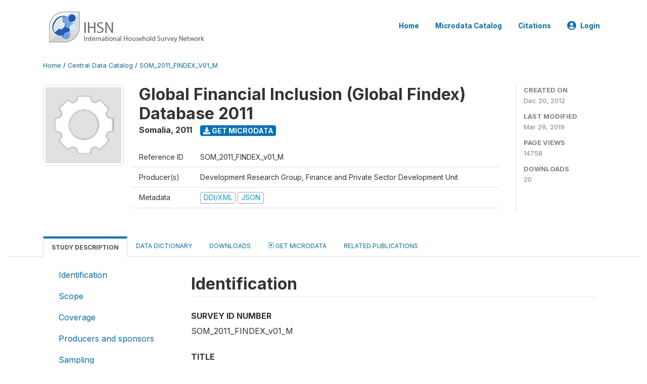

--- FILE ---
content_type: text/html; charset=UTF-8
request_url: http://catalog.ihsn.org/index.php/catalog/2729
body_size: 10179
content:
<!DOCTYPE html>
<html>

<head>
    <meta charset="utf-8">
<meta http-equiv="X-UA-Compatible" content="IE=edge">
<meta name="viewport" content="width=device-width, initial-scale=1">

<title>Somalia - Global Financial Inclusion (Global Findex) Database 2011</title>

    
    <link rel="stylesheet" href="https://cdnjs.cloudflare.com/ajax/libs/font-awesome/5.15.4/css/all.min.css" integrity="sha512-1ycn6IcaQQ40/MKBW2W4Rhis/DbILU74C1vSrLJxCq57o941Ym01SwNsOMqvEBFlcgUa6xLiPY/NS5R+E6ztJQ==" crossorigin="anonymous" referrerpolicy="no-referrer" />
    <link rel="stylesheet" href="https://stackpath.bootstrapcdn.com/bootstrap/4.1.3/css/bootstrap.min.css" integrity="sha384-MCw98/SFnGE8fJT3GXwEOngsV7Zt27NXFoaoApmYm81iuXoPkFOJwJ8ERdknLPMO" crossorigin="anonymous">
    

<link rel="stylesheet" href="http://catalog.ihsn.org/themes/nada52/css/style.css?v2023">
<link rel="stylesheet" href="http://catalog.ihsn.org/themes/nada52/css/custom.css?v2021">
<link rel="stylesheet" href="http://catalog.ihsn.org/themes/nada52/css/home.css?v03212019">
<link rel="stylesheet" href="http://catalog.ihsn.org/themes/nada52/css/variables.css?v07042021">
<link rel="stylesheet" href="http://catalog.ihsn.org/themes/nada52/css/facets.css?v062021">
<link rel="stylesheet" href="http://catalog.ihsn.org/themes/nada52/css/catalog-tab.css?v07052021">
<link rel="stylesheet" href="http://catalog.ihsn.org/themes/nada52/css/catalog-card.css?v10102021-1">
<link rel="stylesheet" href="http://catalog.ihsn.org/themes/nada52/css/filter-action-bar.css?v14052021-3">

    <script src="//code.jquery.com/jquery-3.2.1.min.js"></script>
    <script src="https://cdnjs.cloudflare.com/ajax/libs/popper.js/1.14.3/umd/popper.min.js" integrity="sha384-ZMP7rVo3mIykV+2+9J3UJ46jBk0WLaUAdn689aCwoqbBJiSnjAK/l8WvCWPIPm49" crossorigin="anonymous"></script>
    <script src="https://stackpath.bootstrapcdn.com/bootstrap/4.1.3/js/bootstrap.min.js" integrity="sha384-ChfqqxuZUCnJSK3+MXmPNIyE6ZbWh2IMqE241rYiqJxyMiZ6OW/JmZQ5stwEULTy" crossorigin="anonymous"></script>

<script type="text/javascript">
    var CI = {'base_url': 'http://catalog.ihsn.org/'};

    if (top.frames.length!=0) {
        top.location=self.document.location;
    }

    $(document).ready(function()  {
        /*global ajax error handler */
        $( document ).ajaxError(function(event, jqxhr, settings, exception) {
            if(jqxhr.status==401){
                window.location=CI.base_url+'/auth/login/?destination=catalog/';
            }
            else if (jqxhr.status>=500){
                alert(jqxhr.responseText);
            }
        });

    }); //end-document-ready

</script>


<script type="text/javascript" src="http://catalog.ihsn.org/javascript/linkify.min.js?v=012026"></script><script type="text/javascript" src="http://catalog.ihsn.org/javascript/linkify-jquery.min.js?v=012026"></script><script type="text/javascript" src="http://catalog.ihsn.org/javascript/pym.v1.min.js?v=012026"></script><script type="application/ld+json">
    {
    "@context": "https://schema.org/",
    "@type": "Dataset",
    "name": "Global Financial Inclusion (Global Findex) Database 2011 - Somalia",
    "description": "Abstract\r\n---------------------------\r\n\r\nWell-functioning financial systems serve a vital purpose, offering savings, credit, payment, and risk management products to people with a wide range of needs. Yet until now little had been known about the global reach of the financial sector - the extent of financial inclusion and the degree to which such groups as the poor, women, and youth are excluded from formal financial systems. Systematic indicators of the use of different financial services had been lacking for most economies. \n\nThe Global Financial Inclusion (Global Findex) database provides such indicators. This database contains the first round of Global Findex indicators, measuring how adults in 148 economies save, borrow, make payments, and manage risk.  The data set can be used to track the effects of financial inclusion policies globally and develop a deeper and more nuanced understanding of how people around the world manage their day-to-day finances. By making it possible to identify segments of the population excluded from the formal financial sector, the data can help policy makers prioritize reforms and design new policies.\r\n\r\nGeographic coverage\r\n---------------------------\r\n\r\nThe sample includes only the Somaliland region. The excluded area represents approximately 65% of the total adult population.\r\n\r\nAnalysis unit\r\n---------------------------\r\n\r\nIndividual\r\n\r\nUniverse\r\n---------------------------\r\n\r\nThe target population is the civilian, non-institutionalized population 15 years and above.\r\n\r\nKind of data\r\n---------------------------\r\n\r\nSample survey data [ssd]\r\n\r\nSampling procedure\r\n---------------------------\r\n\r\nThe Global Findex indicators are drawn from survey data collected by Gallup, Inc. over the 2011 calendar year, covering more than 150,000 adults in 148 economies and representing about 97 percent of the world's population. Since 2005, Gallup has surveyed adults annually around the world, using a uniform methodology and randomly selected, nationally representative samples.The Global Findex indicators will be collected again in 2014 and 2017.\n\nSurveys were conducted face-to-face. The first stage of sampling is the identification of primary sampling units, consisting of clusters of households. The primary sampling units are stratified by population size, geography, or both, and clustering is achieved through one or more stages of sampling. Where population information is available, sample selection is based on probabilities proportional to population size; otherwise, simple random sampling is used. Random route procedures are used to selected sampled households. Unless an outright refusal occurs, interviewers make up to three attempts to survey the sampled household. If an interview cannot be obtained at the initial sampled household, a simple substitution method is used. Respondents are randomly selected within the selected households by means of the Kish grid.\n\nThe sample size in Somalia was 1,000 individuals.\r\n\r\nMode of data collection\r\n---------------------------\r\n\r\nFace-to-face [f2f]\r\n\r\nResearch instrument\r\n---------------------------\r\n\r\nThe questionnaire was designed by the World Bank, in conjunction with a Technical Advisory Board composed of leading academics, practitioners, and policy makers in the field of financial inclusion.  The Bill and Melinda Gates Foundation and Gallup, Inc. also provided valuable input. The questionnaire was piloted in over 20 countries using focus groups, cognitive interviews, and field testing. The questionnaire is available in 142 languages upon request. \n\nQuestions on insurance, mobile payments, and loan purposes were asked only in developing economies. The indicators on awareness and use of microfinance insitutions (MFIs) are not included in the public dataset. However, adults who report saving at an MFI are considered to have an account; this is reflected in the composite account indicator.\r\n\r\nSampling error estimates\r\n---------------------------\r\n\r\nEstimates of standard errors (which account for sampling error) vary by country and indicator. For country- and indicator-specific standard errors, refer to the Annex and Country Table in Demirguc-Kunt, Asli and L. Klapper. 2012. \"Measuring Financial Inclusion: The Global Findex.\" Policy Research Working Paper 6025, World Bank, Washington, D.C.",
    "url": "http://catalog.ihsn.org/catalog/2729",
    "sameAs": "http://catalog.ihsn.org/catalog/study/SOM_2011_FINDEX_v01_M",
    "identifier": "SOM_2011_FINDEX_v01_M",
    "includedInDataCatalog": {
        "@type": "DataCatalog",
        "name": "http://catalog.ihsn.org/"
    },
    "temporalCoverage": "2011",
    "dateCreated": "2012-12-20T18:16:40+00:00",
    "dateModified": "2019-03-29T18:30:32+00:00",
    "spatialCoverage": {
        "@type": "Place",
        "name": "Somalia"
    },
    "creator": [
        {
            "@type": "Organization",
            "name": "Development Research Group, Finance and Private Sector Development Unit"
        }
    ],
    "producer": [
        {
            "@type": "Organization",
            "name": "Gallup, Inc."
        }
    ]
}</script><script>var STUDY_ID = "2729";</script>
    <script src="http://catalog.ihsn.org/javascript/analytics-tracker.js"></script>
    <script>
        // Initialize analytics tracker with configuration
        if (typeof NADA !== 'undefined' && NADA.Analytics) {
            NADA.Analytics.init({
                baseUrl: 'http://catalog.ihsn.org/',
                enabled: true,
                builtinEnabled: true,
                gaEnabled: false,
                debug: false,
                sessionTimeoutMinutes: 5,
                dedupeWindowMinutes: 5            });
        }
    </script>

    
<script>
window.study_id='';
    window.study_id=2729</script>

<script async src="https://www.googletagmanager.com/gtag/js?id=G-SE0FFGKB2K"></script>
<script>
  window.dataLayer = window.dataLayer || [];
  function gtag(){dataLayer.push(arguments);}
  gtag('js', new Date());

  gtag('config', 'G-SE0FFGKB2K', {'study_id':window.study_id});

  
  $(function() {
    $(document).ajaxSend(function(event, request, settings) {
        gtag('event', 'page_view', {
            page_path: settings.url
        })
    });

    //track file downloads
    $('.resources .download').on('click', function() {
        gtag('event', 'download', {
            'event_label': $(this).attr("title"),
            'event_category': $(this).attr("href"),
            'non_interaction': true
        });
    });

});
</script>
</head>

<body>

    <!-- site header -->
    <style>
.site-header .navbar-light .no-logo .navbar-brand--sitename {border:0px!important;margin-left:0px}
.site-header .navbar-light .no-logo .nada-site-title {font-size:18px;}
</style>
<header class="site-header">
    
        

    <div class="container">

        <div class="row">
            <div class="col-12">
                <nav class="navbar navbar-expand-md navbar-light rounded navbar-toggleable-md wb-navbar">

                                                            <div class="navbar-brand">
                        <div class="navbar-brand--logo">
                            <a href="http://catalog.ihsn.org/">
                            <img src="http://catalog.ihsn.org/themes/nada52/images/ihsn_logo.png" alt="IHSN Survey Catalog" >
                            </a>
                        </div>                        
                    </div>



                    
                    

                                                            

                    <button class="navbar-toggler navbar-toggler-right collapsed wb-navbar-button-toggler" type="button" data-toggle="collapse" data-target="#containerNavbar" aria-controls="containerNavbar" aria-expanded="false" aria-label="Toggle navigation">
                        <span class="navbar-toggler-icon"></span>
                    </button>

                    <!-- Start menus -->
                    <!-- Start menus -->
<div class="navbar-collapse collapse" id="containerNavbar" aria-expanded="false">
        <ul class="navbar-nav ml-auto">
                                            <li class="nav-item">
                <a   class="nav-link" href="http://catalog.ihsn.org/home">Home</a>
            </li>            
                                            <li class="nav-item">
                <a   class="nav-link" href="http://catalog.ihsn.org/catalog">Microdata  Catalog</a>
            </li>            
                                            <li class="nav-item">
                <a   class="nav-link" href="http://catalog.ihsn.org/citations">Citations</a>
            </li>            
        
        
<li class="nav-item dropdown">
                <a class="nav-link dropdown-toggle" href="" id="dropdownMenuLink" data-toggle="dropdown" aria-haspopup="true" aria-expanded="false">
                <i class="fas fa-user-circle fa-lg"></i>Login            </a>
            <div class="dropdown-menu dropdown-menu-right" aria-labelledby="dropdownMenuLink">
                <a class="dropdown-item" href="http://catalog.ihsn.org/auth/login">Login</a>
            </div>
                </li>
<!-- /row -->
    </ul>

</div>
<!-- Close Menus -->                    <!-- Close Menus -->

                </nav>
            </div>

        </div>
        <!-- /row -->

    </div>

</header>
    <!-- page body -->
    <div class="wp-page-body container-fluid page-catalog catalog">

        <div class="body-content-wrap theme-nada-2">

            <!--breadcrumbs -->
            <div class="container">
                                                    <ol class="breadcrumb wb-breadcrumb">
                        	    <div class="breadcrumbs" xmlns:v="http://rdf.data-vocabulary.org/#">
           <span typeof="v:Breadcrumb">
                		         <a href="http://catalog.ihsn.org//" rel="v:url" property="v:title">Home</a> /
                        
       </span>
                  <span typeof="v:Breadcrumb">
                		         <a href="http://catalog.ihsn.org//catalog" rel="v:url" property="v:title">Central Data Catalog</a> /
                        
       </span>
                  <span typeof="v:Breadcrumb">
        	         	         <a class="active" href="http://catalog.ihsn.org//catalog/2729" rel="v:url" property="v:title">SOM_2011_FINDEX_V01_M</a>
                        
       </span>
               </div>
                    </ol>
                            </div>
            <!-- /breadcrumbs -->

            <style>
.metadata-sidebar-container .nav .active{
	background:#e9ecef;		
}
.study-metadata-page .page-header .nav-tabs .active a {
	background: white;
	font-weight: bold;
	border-top: 2px solid #0071bc;
	border-left:1px solid gainsboro;
	border-right:1px solid gainsboro;
}

.study-info-content {
    font-size: 14px;
}

.study-subtitle{
	font-size:.7em;
	margin-bottom:10px;
}

.badge-outline{
	background:transparent;
	color:#03a9f4;
	border:1px solid #9e9e9e;
}
.study-header-right-bar span{
	display:block;
	margin-bottom:15px;
}
.study-header-right-bar{
	font-size:14px;
	color:gray;
}
.get-microdata-btn{
	font-size:14px;
}

.link-col .badge{
	font-size:14px;
	font-weight:normal;
	background:transparent;
	border:1px solid #9E9E9E;
	color:#03a9f4;
}

.link-col .badge:hover{
	background:#03a9f4;
	color:#ffffff;
}

.study-header-right-bar .stat{
	margin-bottom:10px;
	font-size:small;
}

.study-header-right-bar .stat .stat-label{
	font-weight:bold;
	text-transform:uppercase;
}

.field-metadata__table_description__ref_country .field-value,
.field-metadata__study_desc__study_info__nation .field-value{
	max-height:350px;
	overflow:auto;
}
.field-metadata__table_description__ref_country .field-value  ::-webkit-scrollbar,
.field-metadata__study_desc__study_info__nation .field-value ::-webkit-scrollbar {
  -webkit-appearance: none;
  width: 7px;
}

.field-metadata__table_description__ref_country .field-value  ::-webkit-scrollbar-thumb,
.field-metadata__study_desc__study_info__nation .field-value ::-webkit-scrollbar-thumb {
  border-radius: 4px;
  background-color: rgba(0, 0, 0, .5);
  box-shadow: 0 0 1px rgba(255, 255, 255, .5);
}
</style>


<div class="page-body-full study-metadata-page">
	<span 
		id="dataset-metadata-info" 
		data-repositoryid="central"
		data-id="2729"
		data-idno="SOM_2011_FINDEX_v01_M"
	></span>

<div class="container-fluid page-header">
<div class="container">


<div class="row study-info">
					<div class="col-md-2">
			<div class="collection-thumb-container">
				<a href="http://catalog.ihsn.org/catalog/central">
				<img  src="http://catalog.ihsn.org/files/icon-blank.png?v=1553884232" class="mr-3 img-fluid img-thumbnail" alt="central" title="Central Data Catalog"/>
				</a>
			</div>		
		</div>
	
	<div class="col">
		
		<div>
		    <h1 class="mt-0 mb-1" id="dataset-title">
                <span>Global Financial Inclusion (Global Findex) Database 2011</span>
                            </h1>
            <div class="clearfix">
		        <h6 class="sub-title float-left" id="dataset-sub-title"><span id="dataset-country">Somalia</span>, <span id="dataset-year">2011</span></h6>
                                <a  
                    href="http://catalog.ihsn.org/catalog/2729/get-microdata" 
                    class="get-microdata-btn badge badge-primary wb-text-link-uppercase float-left ml-3" 
                    title="Get Microdata">					
                    <span class="fa fa-download"></span>
                    Get Microdata                </a>
                                
            </div>
		</div>

		<div class="row study-info-content">
		
            <div class="col pr-5">

                <div class="row mt-4 mb-2 pb-2  border-bottom">
                    <div class="col-md-2">
                        Reference ID                    </div>
                    <div class="col">
                        <div class="study-idno">
                            SOM_2011_FINDEX_v01_M                            
                        </div>
                    </div>
                </div>

                		
                                <div class="row mb-2 pb-2  border-bottom">
                    <div class="col-md-2">
                        Producer(s)                    </div>
                    <div class="col">
                        <div class="producers">
                            Development Research Group, Finance and Private Sector Development Unit                        </div>
                    </div>
                </div>
                                
                
                
                <div class="row border-bottom mb-2 pb-2 mt-2">
                    <div class="col-md-2">
                        Metadata                    </div>
                    <div class="col">
                        <div class="metadata">
                            <!--metadata-->
                            <span class="mr-2 link-col">
                                                                                            
                                                                    <a class="download" 
                                       href="http://catalog.ihsn.org/metadata/export/2729/ddi" 
                                       title="DDI Codebook (2.5)"
                                       data-filename="metadata-2729.xml"
                                       data-dctype="metadata"
                                       data-isurl="0"
                                       data-extension="xml"
                                       data-sid="2729">
                                        <span class="badge badge-primary"> DDI/XML</span>
                                    </a>
                                
                                <a class="download" 
                                   href="http://catalog.ihsn.org/metadata/export/2729/json" 
                                   title="JSON"
                                   data-filename="metadata-2729.json"
                                   data-dctype="metadata"
                                   data-isurl="0"
                                   data-extension="json"
                                   data-sid="2729">
                                    <span class="badge badge-info">JSON</span>
                                </a>
                            </span>	
                            <!--end-metadata-->
                        </div>
                    </div>
                </div>

                
                	    </div>
	
	</div>

	</div>

    <div class="col-md-2 border-left">
		<!--right-->
		<div class="study-header-right-bar">
				<div class="stat">
					<div class="stat-label">Created on </div>
					<div class="stat-value">Dec 20, 2012</div>
				</div>

				<div class="stat">
					<div class="stat-label">Last modified </div>
					<div class="stat-value">Mar 29, 2019</div>
				</div>
				
									<div class="stat">
						<div class="stat-label">Page views </div>
						<div class="stat-value">14758</div>
					</div>
				
									<div class="stat">
						<div class="stat-label">Downloads </div>
						<div class="stat-value">20</div>
					</div>				
						</div>		
		<!--end-right-->
	</div>

</div>




<!-- Nav tabs -->
<ul class="nav nav-tabs wb-nav-tab-space flex-wrap" role="tablist">
								<li class="nav-item tab-description active"  >
				<a href="http://catalog.ihsn.org/catalog/2729/study-description" class="nav-link wb-nav-link wb-text-link-uppercase active" role="tab"  data-id="related-materials" >Study Description</a>
			</li>
										<li class="nav-item tab-data_dictionary "  >
				<a href="http://catalog.ihsn.org/catalog/2729/data-dictionary" class="nav-link wb-nav-link wb-text-link-uppercase " role="tab"  data-id="related-materials" >Data Dictionary</a>
			</li>
										<li class="nav-item tab-related_materials "  >
				<a href="http://catalog.ihsn.org/catalog/2729/related-materials" class="nav-link wb-nav-link wb-text-link-uppercase " role="tab"  data-id="related-materials" >Downloads</a>
			</li>
										<li class="nav-item nav-item-get-microdata tab-get_microdata " >
				<a href="http://catalog.ihsn.org/catalog/2729/get-microdata" class="nav-link wb-nav-link wb-text-link-uppercase " role="tab" data-id="related-materials" >
					<span class="get-microdata icon-da-remote"></span> Get Microdata				</a>
			</li>                            
										<li class="nav-item tab-related_citations "  >
				<a href="http://catalog.ihsn.org/catalog/2729/related-publications" class="nav-link wb-nav-link wb-text-link-uppercase " role="tab"  data-id="related-materials" >Related Publications</a>
			</li>
								
	<!--review-->
	</ul>
<!-- end nav tabs -->
</div>
</div>



<div class="container study-metadata-body-content " >


<!-- tabs -->
<div id="tabs" class="study-metadata ui-tabs ui-widget ui-widget-content ui-corner-all study-tabs" >	
  
  <div id="tabs-1" aria-labelledby="ui-id-1" class="ui-tabs-panel ui-widget-content ui-corner-bottom" role="tabpanel" >
  	
        <div class="tab-body-no-sidebar-x"><div class="container-fluid">
    <div class="row">
        <div class="col-md-3">
            <div class="navbar-collapse sticky-top metadata-sidebar-container">
            <div class="nav flex-column">
                            <li class="nav-item">                    
                    <a class="nav-link" href="#study_desc.title_statement">Identification</a>
                </li>
                            <li class="nav-item">                    
                    <a class="nav-link" href="#study_desc1674579453273">Scope</a>
                </li>
                            <li class="nav-item">                    
                    <a class="nav-link" href="#study_desc1684331110642">Coverage</a>
                </li>
                            <li class="nav-item">                    
                    <a class="nav-link" href="#study_desc1684331430702">Producers and sponsors</a>
                </li>
                            <li class="nav-item">                    
                    <a class="nav-link" href="#study_desc1674579234511">Sampling</a>
                </li>
                            <li class="nav-item">                    
                    <a class="nav-link" href="#study_desc1684332949622">Survey instrument</a>
                </li>
                            <li class="nav-item">                    
                    <a class="nav-link" href="#study_desc1684332928200">Data collection</a>
                </li>
                            <li class="nav-item">                    
                    <a class="nav-link" href="#study_desc1684334914432">Data appraisal</a>
                </li>
                            <li class="nav-item">                    
                    <a class="nav-link" href="#study_desc1684335103457">Data Access</a>
                </li>
                            <li class="nav-item">                    
                    <a class="nav-link" href="#study_desc1684335112393">Disclaimer and copyrights</a>
                </li>
                            <li class="nav-item">                    
                    <a class="nav-link" href="#study_desc1684335140110">Contacts</a>
                </li>
                            <li class="nav-item">                    
                    <a class="nav-link" href="#doc_desc.title_statement">Metadata production</a>
                </li>
                        </div>
            </div>
        </div>
        <div class="col-md-9">
            <div><div class="field-section-container pb-3"><h2 class="field-section" id="study_desc.title_statement">Identification</h2><div class="mb-2 field field-study_desc.title_statement.idno">
    <div class="font-weight-bold field-title">Survey ID number</div>
    <div class="field-value">
                                    <span><p>SOM_2011_FINDEX_v01_M</p></span>
            
            </div>
</div>
<div class="mb-2 field field-study_desc.title_statement.title">
    <div class="font-weight-bold field-title">Title</div>
    <div class="field-value">
                                    <span><p>Global Financial Inclusion (Global Findex) Database 2011</p></span>
            
            </div>
</div>
<div class="table-responsive field field-study_desc_study_info_nation">
    <div class="field-title">Country</div>
<div class="">
<table class="table table-sm table-bordered table-striped table-condensed xsl-table table-grid ">
            <tr>
                        <th>Name</th>
                        <th>Country code</th>
                    </tr>
            <tr>
                            <td>            
                                                    Somalia                                    </td>
                            <td>            
                                                    SOM                                    </td>
            </tr>
        
</table>
</div>
</div>

<div class="mb-2 field field-study_desc.series_statement.series_info">
    <div class="font-weight-bold field-title">Series Information</div>
    <div class="field-value">
                                    <span><p>The Global Financial Inclusion (Global Findex) Database is a project funded by the Bill &amp; Melinda Gates Foundation to measure how people in 148 economies - including the poor, women, and rural residents - save, borrow, make payments and manage risk.</p>
<p>The Global Findex indicators are drawn from survey data collected by Gallup, Inc. over the 2011 calendar year, covering more than 150,000 adults in 148 economies and representing about 97 percent of the world's population. Since 2005, Gallup has surveyed adults annually around the world, using a uniform methodology and randomly selected, nationally representative samples.The Global Findex indicators will be collected again in 2014 and 2017.</p></span>
            
            </div>
</div>
<div class="mb-2 field field-study_desc.study_info.abstract">
    <div class="font-weight-bold field-title">Abstract</div>
    <div class="field-value">
                                    <span><p>Well-functioning financial systems serve a vital purpose, offering savings, credit, payment, and risk management products to people with a wide range of needs. Yet until now little had been known about the global reach of the financial sector - the extent of financial inclusion and the degree to which such groups as the poor, women, and youth are excluded from formal financial systems. Systematic indicators of the use of different financial services had been lacking for most economies. </p>
<p>The Global Financial Inclusion (Global Findex) database provides such indicators. This database contains the first round of Global Findex indicators, measuring how adults in 148 economies save, borrow, make payments, and manage risk.  The data set can be used to track the effects of financial inclusion policies globally and develop a deeper and more nuanced understanding of how people around the world manage their day-to-day finances. By making it possible to identify segments of the population excluded from the formal financial sector, the data can help policy makers prioritize reforms and design new policies.</p></span>
            
            </div>
</div>
<div class="mb-2 field field-study_desc.study_info.data_kind">
    <div class="font-weight-bold field-title">Kind of Data</div>
    <div class="field-value">
                                    <span><p>Sample survey data [ssd]</p></span>
            
            </div>
</div>
<div class="mb-2 field field-study_desc.study_info.analysis_unit">
    <div class="font-weight-bold field-title">Unit of Analysis</div>
    <div class="field-value">
                                    <span><p>Individual</p></span>
            
            </div>
</div>
</div><div class="field-section-container pb-3"><h2 class="field-section" id="study_desc1674579453273">Scope</h2><div class="mb-2 field field-study_desc.study_info.notes">
    <div class="font-weight-bold field-title">Notes</div>
    <div class="field-value">
                                    <span><p>The Global Findex database includes indicators measuring how adults in 148 economies save, borrow, make payments, and manage risk. More specifically, the database includes indicators on the use of formal accounts, the frequency of formal account use, mode of formal account use (ATM, bank, bank agent, etc.), purposes of formal account use (remittances, government payments, wage payments, etc.), self-reported reasons for not having a formal account, savings behavior, savings method (bank, informal savings club, etc)), sources of borrowing (bank, friends/family, informal lender, etc.), purposes of borrowing (home purchase, school fees, emergency/health, funerals/weddings), the use of mobile phones to make payments, and the purchase of health and agriculture insurance.</p></span>
            
            </div>
</div>
</div><div class="field-section-container pb-3"><h2 class="field-section" id="study_desc1684331110642">Coverage</h2><div class="mb-2 field field-study_desc.study_info.geog_coverage">
    <div class="font-weight-bold field-title">Geographic Coverage</div>
    <div class="field-value">
                                    <span><p>The sample includes only the Somaliland region. The excluded area represents approximately 65% of the total adult population.</p></span>
            
            </div>
</div>
<div class="mb-2 field field-study_desc.study_info.universe">
    <div class="font-weight-bold field-title">Universe</div>
    <div class="field-value">
                                    <span><p>The target population is the civilian, non-institutionalized population 15 years and above.</p></span>
            
            </div>
</div>
</div><div class="field-section-container pb-3"><h2 class="field-section" id="study_desc1684331430702">Producers and sponsors</h2><div class="table-responsive field field-study_desc_authoring_entity">
    <div class="field-title">Primary investigators</div>
<div class="">
<table class="table table-sm table-bordered table-striped table-condensed xsl-table table-grid ">
            <tr>
                        <th>Name</th>
                        <th>Affiliation</th>
                    </tr>
            <tr>
                            <td>            
                                                    Development Research Group, Finance and Private Sector Development Unit                                    </td>
                            <td>            
                                                    World Bank                                    </td>
            </tr>
        
</table>
</div>
</div>

<div class="table-responsive field field-study_desc_production_statement_producers">
    <div class="field-title">Producers</div>
<div class="">
<table class="table table-sm table-bordered table-striped table-condensed xsl-table table-grid ">
            <tr>
                        <th>Name</th>
                        <th>Role</th>
                    </tr>
            <tr>
                            <td>            
                                                    Gallup, Inc.                                    </td>
                            <td>            
                                                    Carried out the survey in association with its annual Gallup World Poll.                                    </td>
            </tr>
        
</table>
</div>
</div>

<div class="table-responsive field field-study_desc_production_statement_funding_agencies">
    <div class="field-title">Funding Agency/Sponsor</div>
<div class="">
<table class="table table-sm table-bordered table-striped table-condensed xsl-table table-grid ">
            <tr>
                        <th>Name</th>
                        <th>Role</th>
                    </tr>
            <tr>
                            <td>            
                                                    Development Research Group, World Bank                                    </td>
                            <td>            
                                                                                        </td>
            </tr>
        <tr>
                            <td>            
                                                    The Bill and Melinda Gates Foundation                                    </td>
                            <td>            
                                                    Financial support                                    </td>
            </tr>
        
</table>
</div>
</div>

</div><div class="field-section-container pb-3"><h2 class="field-section" id="study_desc1674579234511">Sampling</h2><div class="mb-2 field field-study_desc.method.data_collection.sampling_procedure">
    <div class="font-weight-bold field-title">Sampling Procedure</div>
    <div class="field-value">
                                    <span><p>The Global Findex indicators are drawn from survey data collected by Gallup, Inc. over the 2011 calendar year, covering more than 150,000 adults in 148 economies and representing about 97 percent of the world's population. Since 2005, Gallup has surveyed adults annually around the world, using a uniform methodology and randomly selected, nationally representative samples.The Global Findex indicators will be collected again in 2014 and 2017.</p>
<p>Surveys were conducted face-to-face. The first stage of sampling is the identification of primary sampling units, consisting of clusters of households. The primary sampling units are stratified by population size, geography, or both, and clustering is achieved through one or more stages of sampling. Where population information is available, sample selection is based on probabilities proportional to population size; otherwise, simple random sampling is used. Random route procedures are used to selected sampled households. Unless an outright refusal occurs, interviewers make up to three attempts to survey the sampled household. If an interview cannot be obtained at the initial sampled household, a simple substitution method is used. Respondents are randomly selected within the selected households by means of the Kish grid.</p>
<p>The sample size in Somalia was 1,000 individuals.</p></span>
            
            </div>
</div>
<div class="mb-2 field field-study_desc.method.data_collection.weight">
    <div class="font-weight-bold field-title">Weighting</div>
    <div class="field-value">
                                    <span><p>Data weighting is used to ensure a nationally representative sample for each economy. First, base sampling weights are constructed to account for oversamples and household size. If an oversample has been conducted, the data are weighted to correct the disproportionate sample. Weighting by household size (number of residents age 15 and above) is used to adjust for the probability of selection, as residents in large households will have a disproportionately lower probability of being selected for the sample. Second, poststratification weights are constructed. Population statistics are used to weight the data by gender, age, and, where reliable data are available, education or socioeconomic status.</p></span>
            
            </div>
</div>
</div><div class="field-section-container pb-3"><h2 class="field-section" id="study_desc1684332949622">Survey instrument</h2><div class="mb-2 field field-study_desc.method.data_collection.research_instrument">
    <div class="font-weight-bold field-title">Questionnaires</div>
    <div class="field-value">
                                    <span><p>The questionnaire was designed by the World Bank, in conjunction with a Technical Advisory Board composed of leading academics, practitioners, and policy makers in the field of financial inclusion.  The Bill and Melinda Gates Foundation and Gallup, Inc. also provided valuable input. The questionnaire was piloted in over 20 countries using focus groups, cognitive interviews, and field testing. The questionnaire is available in 142 languages upon request. </p>
<p>Questions on insurance, mobile payments, and loan purposes were asked only in developing economies. The indicators on awareness and use of microfinance insitutions (MFIs) are not included in the public dataset. However, adults who report saving at an MFI are considered to have an account; this is reflected in the composite account indicator.</p></span>
            
            </div>
</div>
</div><div class="field-section-container pb-3"><h2 class="field-section" id="study_desc1684332928200">Data collection</h2><div class="table-responsive field field-study_desc_study_info_coll_dates">
    <div class="field-title">Dates of Data Collection</div>
<div class="">
<table class="table table-sm table-bordered table-striped table-condensed xsl-table table-grid ">
            <tr>
                        <th>Start</th>
                        <th>End</th>
                        <th>Cycle</th>
                    </tr>
            <tr>
                            <td>            
                                                    2011-03-12                                    </td>
                            <td>            
                                                    2011-03-21                                    </td>
                            <td>            
                                                    Triennial                                    </td>
            </tr>
        
</table>
</div>
</div>

<div class="mb-2 field field-study_desc.method.data_collection.coll_situation">
    <div class="font-weight-bold field-title">Data Collection Notes</div>
    <div class="field-value">
                                    <span><p>Interviews were conducted in the following languages: Somali.</p></span>
            
            </div>
</div>
</div><div class="field-section-container pb-3"><h2 class="field-section" id="study_desc1684334914432">Data appraisal</h2><div class="mb-2 field field-study_desc.method.analysis_info.sampling_error_estimates">
    <div class="font-weight-bold field-title">Estimates of Sampling Error</div>
    <div class="field-value">
                                    <span><p>Estimates of standard errors (which account for sampling error) vary by country and indicator. For country- and indicator-specific standard errors, refer to the Annex and Country Table in Demirguc-Kunt, Asli and L. Klapper. 2012. "Measuring Financial Inclusion: The Global Findex." Policy Research Working Paper 6025, World Bank, Washington, D.C.</p></span>
            
            </div>
</div>
</div><div class="field-section-container pb-3"><h2 class="field-section" id="study_desc1684335103457">Data Access</h2><div class="table-responsive field field-study_desc_data_access_dataset_use_contact">
    <div class="field-title">Access authority</div>
<div class="">
<table class="table table-sm table-bordered table-striped table-condensed xsl-table table-grid ">
            <tr>
                        <th>Name</th>
                        <th>Affiliation</th>
                        <th>URL</th>
                        <th>Email</th>
                    </tr>
            <tr>
                            <td>            
                                                    Global Findex                                    </td>
                            <td>            
                                                    World Bank                                    </td>
                            <td>            
                                                    http://www.worldbank.org/globalfindex                                    </td>
                            <td>            
                                                    globalfindex@worldbank.org                                    </td>
            </tr>
        
</table>
</div>
</div>

<div class="mb-2 field field-study_desc.data_access.dataset_use.cit_req">
    <div class="font-weight-bold field-title">Citation requirements</div>
    <div class="field-value">
                                    <span><p>The reference citation for the Global Findex data is as follows:  Demirguc-Kunt, Asli and L. Klapper. 2012. "Measuring Financial Inclusion: The Global Findex." Policy Research Working Paper 6025, World Bank, Washington, D.C.</p></span>
            
            </div>
</div>
</div><div class="field-section-container pb-3"><h2 class="field-section" id="study_desc1684335112393">Disclaimer and copyrights</h2><div class="mb-2 field field-study_desc.data_access.dataset_use.disclaimer">
    <div class="font-weight-bold field-title">Disclaimer</div>
    <div class="field-value">
                                    <span><p>The user of the data acknowledges that the original collector of the data, the authorized distributor of the data, and the relevant funding agency bear no responsibility for use of the data or for interpretations or inferences based upon such uses.</p></span>
            
            </div>
</div>
</div><div class="field-section-container pb-3"><h2 class="field-section" id="study_desc1684335140110">Contacts</h2><div class="table-responsive field field-study_desc_distribution_statement_contact">
    <div class="field-title">Contacts</div>
<div class="">
<table class="table table-sm table-bordered table-striped table-condensed xsl-table table-grid ">
            <tr>
                        <th>Name</th>
                        <th>Affiliation</th>
                        <th>Email</th>
                        <th>URL</th>
                    </tr>
            <tr>
                            <td>            
                                                    Global Findex                                    </td>
                            <td>            
                                                    World Bank                                    </td>
                            <td>            
                                                    globalfindex@worldbank.org                                    </td>
                            <td>            
                                                    http://www.worldbank.org/globalfindex                                    </td>
            </tr>
        
</table>
</div>
</div>

</div></div><div><div class="field-section-container pb-3"><h2 class="field-section" id="doc_desc.title_statement">Metadata production</h2><div class="mb-2 field field-doc_desc.idno">
    <div class="font-weight-bold field-title">DDI Document ID</div>
    <div class="field-value">
                                    <span><p>DDI_SOM_2011_FINDEX_v01_M_WB</p></span>
            
            </div>
</div>
<div class="table-responsive field field-doc_desc_producers">
    <div class="field-title">Producers</div>
<div class="">
<table class="table table-sm table-bordered table-striped table-condensed xsl-table table-grid ">
            <tr>
                        <th>Name</th>
                    </tr>
            <tr>
                            <td>            
                                                    World Bank                                    </td>
            </tr>
        
</table>
</div>
</div>

<div class="mb-2 field field-doc_desc.prod_date">
    <div class="font-weight-bold field-title">Date of Metadata Production</div>
    <div class="field-value">
                                    <span><p>2012-11-12</p></span>
            
            </div>
</div>
</div></div>        </div>
    </div>
</div>

<script>
    $(function() {
        $(".study-metadata").linkify();
    });
</script>    

<style>

.study-metadata h2{
    border-bottom:1px solid #e8e8e8;
    padding-bottom:5px;
    margin-bottom:25px;
    padding-top:20px;
}
.study-metadata .field-title{
    text-transform: uppercase;
    margin-top:15px;
    font-weight:bold;
}

.study-metadata h4.field-title{
    margin-top:0px;
}

.field-section-container .field-section-container h2{
    font-size:22px;
}

.badge-tags{
    font-size:14px!important;
}
</style></div>
    
	<div class="mt-5">                
            <a class="btn btn-sm btn-secondary" href="http://catalog.ihsn.org/catalog"><i class="fas fa-arrow-circle-left"></i> Back to Catalog</a>
        </div>
  </div>
</div>
<!-- end-tabs-->    
   </div> 
</div>


<!--survey summary resources-->
<script type="text/javascript">
	function toggle_resource(element_id){
		$("#"+element_id).parent(".resource").toggleClass("active");
		$("#"+element_id).toggle();
	}
	
	$(document).ready(function () { 
		bind_behaviours();
		
		$(".show-datafiles").click(function(){
			$(".data-files .hidden").removeClass("hidden");
			$(".show-datafiles").hide();
			return false;
		});

		//setup bootstrap scrollspy
		$("body").attr('data-spy', 'scroll');
		$("body").attr('data-target', '#dataset-metadata-sidebar');
		$("body").attr('data-offset', '0');
		$("body").scrollspy('refresh');

	});	
	
	function bind_behaviours() {
		//show variable info by id
		$(".resource-info").unbind('click');
		$(".resource-info").click(function(){
			if($(this).attr("id")!=''){
				toggle_resource('info_'+$(this).attr("id"));
			}
			return false;
		});			
	}
</script>        </div>
    </div>

    <!-- page footer -->
    <footer>
    <!-- footer top section -->
        <!-- End footer top section -->

    <!-- footer bottom section -->
    <div class="full-row-footer-black-components">
        <div class="container">
            <div class="footer">
                <div class="row">

                    <!-- / footer logo -->
                    <div class="col-12 col-md-6">

                        <div class="text-center text-lg-left mt-2">
                        
                                                <a href="http://catalog.ihsn.org/" style="color:white;padding-top:20px;" >
                            IHSN Survey Catalog                        </a>                        
                                                </div>

                    </div>
                    <!-- / footer logo -->

                    <!-- Copyrights-->
                    <div class="col-12 col-md-6 footer-bottom-right">
                        <div class="">
                            <div class="footer-copy-right">

                                <p class="text-center text-lg-right">

                                    <small>
                                        ©
                                        <script language="JavaScript">
                                            var time = new Date();
                                            var year = time.getYear();
                                            if (year < 2000)
                                                year = year + 1900 + ", ";
                                            document.write(year); // End -->
                                        </script> IHSN Survey Catalog, All Rights Reserved.
                                    </small>

                                </p>

                            </div>

                        </div>
                    </div>
                    <!-- / Copyrights  -->

                </div>
            </div>
        </div>
    </div>
</footer></body>

</html>